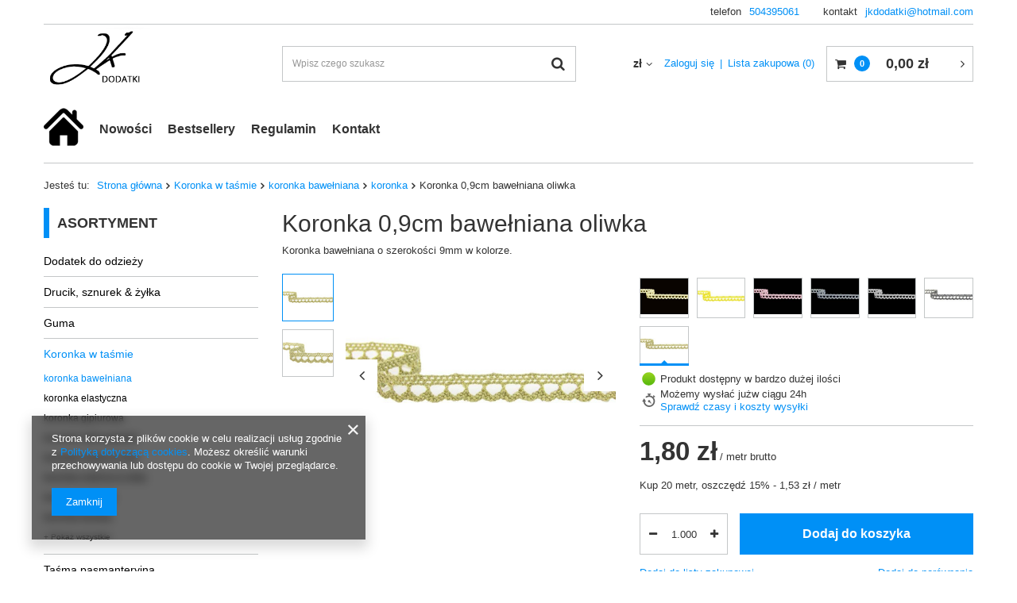

--- FILE ---
content_type: text/html; charset=utf-8
request_url: https://jkdodatki.pl/product-pol-6231-Koronka-0-9cm-bawelniana-oliwka.html
body_size: 17223
content:
<!DOCTYPE html>
<html lang="pl" ><head><meta name='viewport' content='user-scalable=no, initial-scale = 1.0, maximum-scale = 1.0, width=device-width'/> <meta http-equiv="Content-Type" content="text/html; charset=utf-8"><meta http-equiv="X-UA-Compatible" content="IE=edge"><title>Koronka 0,9cm bawełniana ecru</title><meta name="keywords" content="koronka bawełniana 1cm w kolorze jasnego ekri, ecru koroneczka wąska bawełniana 1cm, kremowa koronka klockowa naturalna 0,9cm"><meta name="description" content="Koronka 0,9cm bawełniana ecru"><link rel="icon" href="/gfx/pol/favicon.ico"><meta name="theme-color" content="#0090f6"><meta name="msapplication-navbutton-color" content="#0090f6"><meta name="apple-mobile-web-app-status-bar-style" content="#0090f6"><link rel="stylesheet" type="text/css" href="/gfx/pol/style.css.gzip?r=1596728058"><script>
                        var app_shop = {
                            urls: {
                                prefix: 'data="/gfx/'.replace('data="', '') + 'pol/'
                            },
                            vars: {},
                            txt: {},
                            fn: {},
                            fnrun: {},
                            files: []
                        };
                    </script><meta name="robots" content="index,follow"><meta name="rating" content="general"><meta name="Author" content="jkdodatki.pl na bazie IdoSell (www.idosell.com/shop).">
<!-- Begin LoginOptions html -->

<style>
#client_new_social .service_item[data-name="service_Apple"]:before, 
#cookie_login_social_more .service_item[data-name="service_Apple"]:before,
.oscop_contact .oscop_login__service[data-service="Apple"]:before {
    display: block;
    height: 2.6rem;
    content: url('/gfx/standards/apple.svg?r=1743165583');
}
.oscop_contact .oscop_login__service[data-service="Apple"]:before {
    height: auto;
    transform: scale(0.8);
}
#client_new_social .service_item[data-name="service_Apple"]:has(img.service_icon):before,
#cookie_login_social_more .service_item[data-name="service_Apple"]:has(img.service_icon):before,
.oscop_contact .oscop_login__service[data-service="Apple"]:has(img.service_icon):before {
    display: none;
}
</style>

<!-- End LoginOptions html -->

<!-- Open Graph -->
<meta property="og:type" content="website"><meta property="og:url" content="https://jkdodatki.pl/product-pol-6231-Koronka-0-9cm-bawelniana-oliwka.html
"><meta property="og:title" content="Koronka 0,9cm bawełniana oliwka"><meta property="og:description" content="Koronka bawełniana o szerokości 9mm w kolorze."><meta property="og:site_name" content="jkdodatki.pl"><meta property="og:locale" content="pl_PL"><meta property="og:image" content="https://jkdodatki.pl/hpeciai/fa75195751846817c7caf025c6ec78a7/pol_pl_Koronka-0-9cm-bawelniana-oliwka-6231_1.jpg"><meta property="og:image:width" content="450"><meta property="og:image:height" content="338"><link rel="manifest" href="https://jkdodatki.pl/data/include/pwa/1/manifest.json?t=3"><meta name="apple-mobile-web-app-capable" content="yes"><meta name="apple-mobile-web-app-status-bar-style" content="black"><meta name="apple-mobile-web-app-title" content="jkdodatki.pl"><link rel="apple-touch-icon" href="/data/include/pwa/1/icon-128.png"><link rel="apple-touch-startup-image" href="/data/include/pwa/1/logo-512.png" /><meta name="msapplication-TileImage" content="/data/include/pwa/1/icon-144.png"><meta name="msapplication-TileColor" content="#2F3BA2"><meta name="msapplication-starturl" content="/"><script type="application/javascript">var _adblock = true;</script><script async src="/data/include/advertising.js"></script><script type="application/javascript">var statusPWA = {
                online: {
                    txt: "Połączono z internetem",
                    bg: "#5fa341"
                },
                offline: {
                    txt: "Brak połączenia z internetem",
                    bg: "#eb5467"
                }
            }</script><script async type="application/javascript" src="/ajax/js/pwa_online_bar.js?v=1&r=6"></script><script >
window.dataLayer = window.dataLayer || [];
window.gtag = function gtag() {
dataLayer.push(arguments);
}
gtag('consent', 'default', {
'ad_storage': 'denied',
'analytics_storage': 'denied',
'ad_personalization': 'denied',
'ad_user_data': 'denied',
'wait_for_update': 500
});

gtag('set', 'ads_data_redaction', true);
</script><script  class='google_consent_mode_update'>
gtag('consent', 'update', {
'ad_storage': 'granted',
'analytics_storage': 'granted',
'ad_personalization': 'granted',
'ad_user_data': 'granted'
});
</script>
<!-- End Open Graph -->

<link rel="canonical" href="https://jkdodatki.pl/product-pol-6231-Koronka-0-9cm-bawelniana-oliwka.html" />

                <!-- Global site tag (gtag.js) -->
                <script  async src="https://www.googletagmanager.com/gtag/js?id=AW-10861151380"></script>
                <script >
                    window.dataLayer = window.dataLayer || [];
                    window.gtag = function gtag(){dataLayer.push(arguments);}
                    gtag('js', new Date());
                    
                    gtag('config', 'AW-10861151380', {"allow_enhanced_conversions":true});

                </script>
                <link rel="stylesheet" type="text/css" href="/data/designs/12932_3/gfx/pol/custom.css.gzip?r=1596791826">                <script>
                if (window.ApplePaySession && window.ApplePaySession.canMakePayments()) {
                    var applePayAvailabilityExpires = new Date();
                    applePayAvailabilityExpires.setTime(applePayAvailabilityExpires.getTime() + 2592000000); //30 days
                    document.cookie = 'applePayAvailability=yes; expires=' + applePayAvailabilityExpires.toUTCString() + '; path=/;secure;'
                    var scriptAppleJs = document.createElement('script');
                    scriptAppleJs.src = "/ajax/js/apple.js?v=3";
                    if (document.readyState === "interactive" || document.readyState === "complete") {
                          document.body.append(scriptAppleJs);
                    } else {
                        document.addEventListener("DOMContentLoaded", () => {
                            document.body.append(scriptAppleJs);
                        });  
                    }
                } else {
                    document.cookie = 'applePayAvailability=no; path=/;secure;'
                }
                </script>
                                <script>
                var listenerFn = function(event) {
                    if (event.origin !== "https://payment.idosell.com")
                        return;
                    
                    var isString = (typeof event.data === 'string' || event.data instanceof String);
                    if (!isString) return;
                    try {
                        var eventData = JSON.parse(event.data);
                    } catch (e) {
                        return;
                    }
                    if (!eventData) { return; }                                            
                    if (eventData.isError) { return; }
                    if (eventData.action != 'isReadyToPay') {return; }
                    
                    if (eventData.result.result && eventData.result.paymentMethodPresent) {
                        var googlePayAvailabilityExpires = new Date();
                        googlePayAvailabilityExpires.setTime(googlePayAvailabilityExpires.getTime() + 2592000000); //30 days
                        document.cookie = 'googlePayAvailability=yes; expires=' + googlePayAvailabilityExpires.toUTCString() + '; path=/;secure;'
                    } else {
                        document.cookie = 'googlePayAvailability=no; path=/;secure;'
                    }                                            
                }     
                if (!window.isAdded)
                {                                        
                    if (window.oldListener != null) {
                         window.removeEventListener('message', window.oldListener);
                    }                        
                    window.addEventListener('message', listenerFn);
                    window.oldListener = listenerFn;                                      
                       
                    const iframe = document.createElement('iframe');
                    iframe.src = "https://payment.idosell.com/assets/html/checkGooglePayAvailability.html?origin=https%3A%2F%2Fjkdodatki.pl";
                    iframe.style.display = 'none';                                            

                    if (document.readyState === "interactive" || document.readyState === "complete") {
                          if (!window.isAdded) {
                              window.isAdded = true;
                              document.body.append(iframe);
                          }
                    } else {
                        document.addEventListener("DOMContentLoaded", () => {
                            if (!window.isAdded) {
                              window.isAdded = true;
                              document.body.append(iframe);
                          }
                        });  
                    }  
                }
                </script>
                <script>let paypalDate = new Date();
                    paypalDate.setTime(paypalDate.getTime() + 86400000);
                    document.cookie = 'payPalAvailability_PLN=-1; expires=' + paypalDate.getTime() + '; path=/; secure';
                </script><script src="/data/gzipFile/expressCheckout.js.gz"></script></head><body><script>
                    var script = document.createElement('script');
                    script.src = app_shop.urls.prefix + 'envelope.js';

                    document.getElementsByTagName('body')[0].insertBefore(script, document.getElementsByTagName('body')[0].firstChild);
                </script><div id="container" class="projector_page container"><header class="d-flex flex-nowrap flex-md-wrap mx-md-n3"><script class="ajaxLoad">
                app_shop.vars.vat_registered = "true";
                app_shop.vars.currency_format = "###,##0.00";
                
                    app_shop.vars.currency_before_value = false;
                
                    app_shop.vars.currency_space = true;
                
                app_shop.vars.symbol = "zł";
                app_shop.vars.id= "PLN";
                app_shop.vars.baseurl = "http://jkdodatki.pl/";
                app_shop.vars.sslurl= "https://jkdodatki.pl/";
                app_shop.vars.curr_url= "%2Fproduct-pol-6231-Koronka-0-9cm-bawelniana-oliwka.html";
                

                var currency_decimal_separator = ',';
                var currency_grouping_separator = ' ';

                
                    app_shop.vars.blacklist_extension = ["exe","com","swf","js","php"];
                
                    app_shop.vars.blacklist_mime = ["application/javascript","application/octet-stream","message/http","text/javascript","application/x-deb","application/x-javascript","application/x-shockwave-flash","application/x-msdownload"];
                
                    app_shop.urls.contact = "/contact-pol.html";
                </script><div id="viewType" style="display:none"></div><div id="logo" class="col-md-3 d-flex align-items-center" data-bg="/data/gfx/mask/pol/top_1_big.jpg"><a href="/" target="_self"><img src="/data/gfx/mask/pol/logo_1_big.png" alt="Logo zmienisz w MODERACJA &gt; Wygląd elementów w sklepie &gt; Zarządzanie wyglądem elementów sklepu" width="239" height="159"></a></div><form action="https://jkdodatki.pl/search.php" method="get" id="menu_search" class="col-md-4"><label class="d-md-none"><i class="icon-search"></i></label><div><div class="form-group"><input id="menu_search_text" type="text" name="text" class="catcomplete" placeholder="Wpisz czego szukasz"></div><button type="submit"><i class="icon-search"></i></button><a href="https://jkdodatki.pl/searching.php" title=""><i class="icon-remove d-md-none"></i></a></div></form><div class="header_contact"><ul class="header_contact_container"><li class="contact_type_phone"><span>telefon</span><a href="tel:504395061">504395061</a></li><li class="contact_type_mail"><span>kontakt</span><a href="mailto:jkdodatki@hotmail.com">jkdodatki@hotmail.com</a></li></ul></div><div id="menu_settings" class="col-md-3 px-0 px-md-3 d-flex align-items-center justify-content-center justify-content-lg-end"><div class="open_trigger"><span class="d-none d-md-inline-block flag_txt">zł</span><div class="menu_settings_wrapper d-md-none"><div class="menu_settings_inline"><div class="menu_settings_header">
                                        Język i waluta: 
                                    </div><div class="menu_settings_content"><span class="menu_settings_flag flag flag_pol"></span><strong class="menu_settings_value"><span class="menu_settings_language">pl</span><span> | </span><span class="menu_settings_currency">zł</span></strong></div></div><div class="menu_settings_inline"><div class="menu_settings_header">
                                        Dostawa do: 
                                    </div><div class="menu_settings_content"><strong class="menu_settings_value">Polska</strong></div></div></div><i class="icon-angle-down d-none d-md-inline-block"></i></div><form action="https://jkdodatki.pl/settings.php" method="post"><ul class="bg_alter"><li><div class="form-group"><label for="menu_settings_curr">Waluta</label><div class="select-after"><select class="form-control" name="curr" id="menu_settings_curr"><option value="PLN" selected>zł</option><option value="EUR">€ (1 zł = 0.2366€)
                                                                    </option></select></div></div></li><li class="buttons"><button class="btn --solid --large" type="submit">
                                        Zastosuj zmiany
                                    </button></li></ul></form><div id="menu_additional"><a class="account_link" href="https://jkdodatki.pl/login.php">Zaloguj się</a><a href="/basketedit.php?mode=2" class="wishlist_link">
                            Lista zakupowa
							<span>0</span></a></div></div><div id="menu_basket" class="col-md-2 px-0 pr-md-3"><a href="https://jkdodatki.pl/basketedit.php?mode=1" style="display: none;"><strong>0,00 zł</strong><span class="badge badge-info"></span></a><div class="d-none"><a class="wishes_link link" href="https://jkdodatki.pl/basketedit.php?mode=2" rel="nofollow" title=""><span>(0)</span></a><a class="basket_link link" href="https://jkdodatki.pl/basketedit.php?mode=1" rel="nofollow" title=""></a></div><script>
                        app_shop.vars.cache_html = true;
                    </script></div><nav id="menu_categories3" class=" col-md-12 px-0 px-md-3"><button type="button" class="navbar-toggler"><i class="icon-reorder"></i></button><div class="navbar-collapse" id="menu_navbar3"><ul class="navbar-nav mx-md-n2"><li class="nav-item"><a  href="/" target="_self" title="Strona główna" class="nav-link nav-gfx" ><img alt="Strona główna" title="Strona główna" src="/data/gfx/pol/navigation/1_3_i_102.png"><span class="gfx_lvl_1 d-none">Strona główna</span></a></li><li class="nav-item"><a  href="/search.php?newproducts=y" target="_self" title="Nowości" class="nav-link" >Nowości</a></li><li class="nav-item"><a  href="/search.php?bestseller=y" target="_self" title="Bestsellery" class="nav-link" >Bestsellery</a></li><li class="nav-item"><a  href="/Regulamin-cterms-pol-1.html" target="_self" title="Regulamin" class="nav-link" >Regulamin</a></li><li class="nav-item"><a  href="/contact.php" target="_self" title="Kontakt" class="nav-link" >Kontakt</a></li></ul></div></nav><div class="breadcrumbs col-md-12"><div class="back_button"><button id="back_button"><i class="icon-angle-left"></i> Wstecz</button></div><div class="list_wrapper"><ol><li><span>Jesteś tu:  </span></li><li class="bc-main"><span><a href="/">Strona główna</a></span></li><li class="category bc-item-1"><a class="category" href="/pol_m_Koronka-w-tasmie-232.html">Koronka w taśmie</a></li><li class="category bc-item-2"><a class="category" href="/pol_m_Koronka-w-tasmie_koronka-bawelniana-263.html">koronka bawełniana</a></li><li class="category bc-active bc-item-3"><a class="category" href="/pol_m_Koronka-w-tasmie_koronka-bawelniana_koronka-167.html">koronka</a></li><li class="bc-active bc-product-name"><span>Koronka 0,9cm bawełniana oliwka</span></li></ol></div></div></header><div id="layout" class="row clearfix"><aside class="col-md-3"><nav id="menu_categories" class="col-md-12 px-0"><h2 class="big_label"><a href="/categories.php" title="Kliknij, by zobaczyć wszystkie kategorie">Asortyment</a></h2><button type="button" class="navbar-toggler"><i class="icon-reorder"></i></button><div class="navbar-collapse" id="menu_navbar"><ul class="navbar-nav"><li class="nav-item"><a  href="/pol_m_Dodatek-do-odziezy-231.html" target="_self" title="Dodatek do odzieży" class="nav-link" >Dodatek do odzieży</a><ul class="navbar-subnav"><li class="nav-item"><a class="nav-link" href="/pol_m_Dodatek-do-odziezy_akcesoria-200.html" target="_self">akcesoria</a></li><li class="nav-item"><a class="nav-link" href="/pol_m_Dodatek-do-odziezy_aplikacja-175.html" target="_self">aplikacja</a></li><li class="nav-item"><a class="nav-link" href="/pol_m_Dodatek-do-odziezy_dekolt-160.html" target="_self">dekolt</a></li><li class="nav-item"><a class="nav-link" href="/pol_m_Dodatek-do-odziezy_kolnierzyk-156.html" target="_self">kołnierzyk</a></li><li class="nav-item"><a class="nav-link" href="/pol_m_Dodatek-do-odziezy_pasek-290.html" target="_self">pasek</a></li><li class="nav-item"><a class="nav-link" href="/pol_m_Dodatek-do-odziezy_rekawiczka-170.html" target="_self">rękawiczka</a><ul class="navbar-subsubnav"><li class="nav-item"><a class="nav-link" href="/pol_m_Dodatek-do-odziezy_rekawiczka_czapka-279.html" target="_self">czapka</a></li><li class="nav-item"><a class="nav-link" href="/pol_m_Dodatek-do-odziezy_rekawiczka_rekawiczka-damska-281.html" target="_self">rękawiczka damska</a></li><li class="nav-item"><a class="nav-link" href="/pol_m_Dodatek-do-odziezy_rekawiczka_rekawiczka-mlodziezowa-283.html" target="_self">rękawiczka młodzieżowa</a></li><li class="nav-item"><a class="nav-link" href="/pol_m_Dodatek-do-odziezy_rekawiczka_rekawiczka-ochronna-289.html" target="_self">rękawiczka ochronna</a></li><li class="nav-item"><a class="nav-link" href="/pol_m_Dodatek-do-odziezy_rekawiczka_rekawiczka-skorzana-282.html" target="_self">rękawiczka skórzana</a></li><li class="nav-item"><a class="nav-link" href="/pol_m_Dodatek-do-odziezy_rekawiczka_rekawiczka-wizytowa-280.html" target="_self">rękawiczka wizytowa</a></li></ul></li><li class="nav-item display-all"><a class="nav-link display-all" href="/pol_m_Dodatek-do-odziezy-231.html">+ Pokaż wszystkie</a></li></ul></li><li class="nav-item"><a  href="/pol_m_Drucik-sznurek-zylka-179.html" target="_self" title="Drucik, sznurek &amp;amp; żyłka" class="nav-link" >Drucik, sznurek &amp; żyłka</a></li><li class="nav-item"><a  href="/pol_m_Guma-222.html" target="_self" title="Guma" class="nav-link" >Guma</a><ul class="navbar-subnav"><li class="nav-item"><a class="nav-link" href="/pol_m_Guma_okragla-makaronik-224.html" target="_self">okrągła &amp; makaronik</a></li><li class="nav-item"><a class="nav-link" href="/pol_m_Guma_ozdobna-223.html" target="_self">ozdobna</a></li><li class="nav-item"><a class="nav-link" href="/pol_m_Guma_plaska-225.html" target="_self">płaska</a></li><li class="nav-item display-all"><a class="nav-link display-all" href="/pol_m_Guma-222.html">+ Pokaż wszystkie</a></li></ul></li><li class="nav-item active"><a  href="/pol_m_Koronka-w-tasmie-232.html" target="_self" title="Koronka w taśmie" class="nav-link active" >Koronka w taśmie</a><ul class="navbar-subnav"><li class="nav-item active"><a class="nav-link active" href="/pol_m_Koronka-w-tasmie_koronka-bawelniana-263.html" target="_self">koronka bawełniana</a><ul class="navbar-subsubnav"><li class="nav-item"><a class="nav-link" href="/pol_m_Koronka-w-tasmie_koronka-bawelniana_delikatna-296.html" target="_self">delikatna</a></li><li class="nav-item active"><a class="nav-link active" href="/pol_m_Koronka-w-tasmie_koronka-bawelniana_koronka-167.html" target="_self">koronka</a></li><li class="nav-item"><a class="nav-link" href="/pol_m_Koronka-w-tasmie_koronka-bawelniana_wstawka-261.html" target="_self">wstawka</a></li><li class="nav-item"><a class="nav-link" href="/pol_m_Koronka-w-tasmie_koronka-bawelniana_koncowki-327.html" target="_self">końcówki</a></li></ul></li><li class="nav-item"><a class="nav-link" href="/pol_m_Koronka-w-tasmie_koronka-elastyczna-264.html" target="_self">koronka elastyczna</a><ul class="navbar-subsubnav"><li class="nav-item"><a class="nav-link" href="/pol_m_Koronka-w-tasmie_koronka-elastyczna_koronka-161.html" target="_self">koronka</a></li><li class="nav-item"><a class="nav-link" href="/pol_m_Koronka-w-tasmie_koronka-elastyczna_wstawka-262.html" target="_self">wstawka</a></li><li class="nav-item"><a class="nav-link" href="/pol_m_Koronka-w-tasmie_koronka-elastyczna_koncowki-kolekcji-317.html" target="_self">koncówki kolekcji</a></li></ul></li><li class="nav-item"><a class="nav-link" href="/pol_m_Koronka-w-tasmie_koronka-gipiurowa-154.html" target="_self">koronka gipiurowa</a><ul class="navbar-subsubnav"><li class="nav-item"><a class="nav-link" href="/pol_m_Koronka-w-tasmie_koronka-gipiurowa_koronka-271.html" target="_self">koronka</a></li><li class="nav-item"><a class="nav-link" href="/pol_m_Koronka-w-tasmie_koronka-gipiurowa_wstawka-270.html" target="_self">wstawka</a></li><li class="nav-item"><a class="nav-link" href="/pol_m_Koronka-w-tasmie_koronka-gipiurowa_koncowki-319.html" target="_self">końcówki</a></li></ul></li><li class="nav-item"><a class="nav-link" href="/pol_m_Koronka-w-tasmie_koronka-haft-angielski-176.html" target="_self">koronka haft angielski</a><ul class="navbar-subsubnav"><li class="nav-item"><a class="nav-link" href="/pol_m_Koronka-w-tasmie_koronka-haft-angielski_w-ofercie-300.html" target="_self">w ofercie</a></li><li class="nav-item"><a class="nav-link" href="/pol_m_Koronka-w-tasmie_koronka-haft-angielski_koncowki-oferty-299.html" target="_self">końcówki oferty</a></li></ul></li><li class="nav-item"><a class="nav-link" href="/pol_m_Koronka-w-tasmie_koronka-lniana-inne-221.html" target="_self">koronka lniana &amp; inne</a></li><li class="nav-item"><a class="nav-link" href="/pol_m_Koronka-w-tasmie_koronka-srebrna-zlota-199.html" target="_self">koronka srebrna &amp; złota</a></li><li class="nav-item"><a class="nav-link" href="/pol_m_Koronka-w-tasmie_koronka-stabilna-162.html" target="_self">koronka stabilna</a><ul class="navbar-subsubnav"><li class="nav-item"><a class="nav-link" href="/pol_m_Koronka-w-tasmie_koronka-stabilna_koronka-266.html" target="_self">koronka</a></li><li class="nav-item"><a class="nav-link" href="/pol_m_Koronka-w-tasmie_koronka-stabilna_wstawka-267.html" target="_self">wstawka</a></li><li class="nav-item"><a class="nav-link" href="/pol_m_Koronka-w-tasmie_koronka-stabilna_koncowki-318.html" target="_self">końcówki</a></li><li class="nav-item"><a class="nav-link" href="/pol_m_Koronka-w-tasmie_koronka-stabilna_z-rzesami-325.html" target="_self">z rzęsami</a></li></ul></li><li class="nav-item"><a class="nav-link" href="/pol_m_Koronka-w-tasmie_koronka-tiulowa-174.html" target="_self">koronka tiulowa</a><ul class="navbar-subsubnav"><li class="nav-item"><a class="nav-link" href="/pol_m_Koronka-w-tasmie_koronka-tiulowa_koronka-268.html" target="_self">koronka</a></li><li class="nav-item"><a class="nav-link" href="/pol_m_Koronka-w-tasmie_koronka-tiulowa_wstawka-269.html" target="_self">wstawka</a></li><li class="nav-item"><a class="nav-link" href="/pol_m_Koronka-w-tasmie_koronka-tiulowa_koncowki-326.html" target="_self">końcówki</a></li></ul></li><li class="nav-item display-all"><a class="nav-link display-all" href="/pol_m_Koronka-w-tasmie-232.html">+ Pokaż wszystkie</a></li></ul></li><li class="nav-item"><a  href="/pol_m_Tasma-pasmanteryjna-198.html" target="_self" title="Taśma pasmanteryjna" class="nav-link" >Taśma pasmanteryjna</a><ul class="navbar-subnav"><li class="nav-item"><a class="nav-link" href="/pol_m_Tasma-pasmanteryjna_tasma-aksamitna-185.html" target="_self">taśma aksamitna</a><ul class="navbar-subsubnav"><li class="nav-item"><a class="nav-link" href="/pol_m_Tasma-pasmanteryjna_tasma-aksamitna_dwustronna-aksamitka-228.html" target="_self">dwustronna aksamitka</a></li><li class="nav-item"><a class="nav-link" href="/pol_m_Tasma-pasmanteryjna_tasma-aksamitna_elastyczna-aksamitka-226.html" target="_self">elastyczna aksamitka</a></li><li class="nav-item"><a class="nav-link" href="/pol_m_Tasma-pasmanteryjna_tasma-aksamitna_zwykla-aksamitka-227.html" target="_self">zwykła aksamitka</a></li></ul></li><li class="nav-item"><a class="nav-link" href="/pol_m_Tasma-pasmanteryjna_tasma-ala-Chanel-321.html" target="_self">taśma a'la Chanel</a></li><li class="nav-item"><a class="nav-link" href="/pol_m_Tasma-pasmanteryjna_tasma-bawelniana-195.html" target="_self">taśma bawełniana</a><ul class="navbar-subsubnav"><li class="nav-item"><a class="nav-link" href="/pol_m_Tasma-pasmanteryjna_tasma-bawelniana_jodelka-322.html" target="_self">jodełka</a></li><li class="nav-item"><a class="nav-link" href="/pol_m_Tasma-pasmanteryjna_tasma-bawelniana_plocienna-324.html" target="_self">płócienna</a></li><li class="nav-item"><a class="nav-link" href="/pol_m_Tasma-pasmanteryjna_tasma-bawelniana_rypsowa-323.html" target="_self">rypsowa</a></li></ul></li><li class="nav-item"><a class="nav-link" href="/pol_m_Tasma-pasmanteryjna_tasma-falbanka-plisa-197.html" target="_self">taśma falbanka/plisa</a></li><li class="nav-item"><a class="nav-link" href="/pol_m_Tasma-pasmanteryjna_tasma-fredzel-204.html" target="_self">taśma frędzel</a></li><li class="nav-item"><a class="nav-link" href="/pol_m_Tasma-pasmanteryjna_tasma-galonowa-320.html" target="_self">taśma galonowa</a></li><li class="nav-item"><a class="nav-link" href="/pol_m_Tasma-pasmanteryjna_tasma-nosna-298.html" target="_self">taśma nośna</a></li><li class="nav-item"><a class="nav-link" href="/pol_m_Tasma-pasmanteryjna_tasma-piorowa-295.html" target="_self">taśma piórowa</a></li><li class="nav-item"><a class="nav-link" href="/pol_m_Tasma-pasmanteryjna_tasma-pompon-214.html" target="_self">taśma pompon</a></li><li class="nav-item"><a class="nav-link" href="/pol_m_Tasma-pasmanteryjna_tasma-rypsowa-237.html" target="_self">taśma rypsowa</a><ul class="navbar-subsubnav"><li class="nav-item"><a class="nav-link" href="/pol_m_Tasma-pasmanteryjna_tasma-rypsowa_elastyczna-244.html" target="_self">elastyczna</a></li><li class="nav-item"><a class="nav-link" href="/pol_m_Tasma-pasmanteryjna_tasma-rypsowa_gladka-189.html" target="_self">gładka</a></li><li class="nav-item"><a class="nav-link" href="/pol_m_Tasma-pasmanteryjna_tasma-rypsowa_stebnowana-190.html" target="_self">stebnowana</a></li><li class="nav-item"><a class="nav-link" href="/pol_m_Tasma-pasmanteryjna_tasma-rypsowa_ze-wzorem-194.html" target="_self">ze wzorem</a></li></ul></li><li class="nav-item"><a class="nav-link" href="/pol_m_Tasma-pasmanteryjna_tasma-tkana-260.html" target="_self">taśma tkana</a></li><li class="nav-item"><a class="nav-link" href="/pol_m_Tasma-pasmanteryjna_tasma-ozdobna-245.html" target="_self">taśma ozdobna</a></li><li class="nav-item"><a class="nav-link" href="/pol_m_Tasma-pasmanteryjna_tasma-zygzak-212.html" target="_self">taśma zygzak</a></li><li class="nav-item"><a class="nav-link" href="/pol_m_Tasma-pasmanteryjna_tasma-zakardowa-236.html" target="_self">taśma żakardowa</a><ul class="navbar-subsubnav"><li class="nav-item"><a class="nav-link" href="/pol_m_Tasma-pasmanteryjna_tasma-zakardowa_dziecieca-215.html" target="_self">dziecięca</a></li><li class="nav-item"><a class="nav-link" href="/pol_m_Tasma-pasmanteryjna_tasma-zakardowa_kwiatowa-201.html" target="_self">kwiatowa</a></li><li class="nav-item"><a class="nav-link" href="/pol_m_Tasma-pasmanteryjna_tasma-zakardowa_pozostala-219.html" target="_self">pozostała</a></li><li class="nav-item"><a class="nav-link" href="/pol_m_Tasma-pasmanteryjna_tasma-zakardowa_zlota-srebrna-301.html" target="_self">złota &amp; srebrna</a></li></ul></li><li class="nav-item display-all"><a class="nav-link display-all" href="/pol_m_Tasma-pasmanteryjna-198.html">+ Pokaż wszystkie</a></li></ul></li><li class="nav-item"><a  href="/pol_m_Tasma-wykonczeniowa-182.html" target="_self" title="Taśma wykończeniowa" class="nav-link" >Taśma wykończeniowa</a><ul class="navbar-subnav"><li class="nav-item"><a class="nav-link" href="/pol_m_Tasma-wykonczeniowa_kapitalka-329.html" target="_self">kapitałka</a></li><li class="nav-item"><a class="nav-link" href="/pol_m_Tasma-wykonczeniowa_krynolina-205.html" target="_self">krynolina</a></li><li class="nav-item"><a class="nav-link" href="/pol_m_Tasma-wykonczeniowa_lamowka-elast-zwykla-230.html" target="_self">lamówka elast. &amp; zwykła</a></li><li class="nav-item"><a class="nav-link" href="/pol_m_Tasma-wykonczeniowa_tasma-petelkowa-328.html" target="_self">taśma pętelkowa</a></li><li class="nav-item display-all"><a class="nav-link display-all" href="/pol_m_Tasma-wykonczeniowa-182.html">+ Pokaż wszystkie</a></li></ul></li><li class="nav-item"><a  href="/pol_m_Tiul-193.html" target="_self" title="Tiul" class="nav-link" >Tiul</a><ul class="navbar-subnav"><li class="nav-item"><a class="nav-link" href="/pol_m_Tiul_tiul-elastyczny-165.html" target="_self">tiul elastyczny</a></li><li class="nav-item"><a class="nav-link" href="/pol_m_Tiul_tiul-gladki-241.html" target="_self">tiul gładki</a></li><li class="nav-item"><a class="nav-link" href="/pol_m_Tiul_tiul-w-kropki-239.html" target="_self">tiul w kropki</a></li><li class="nav-item"><a class="nav-link" href="/pol_m_Tiul_woalka-297.html" target="_self">woalka</a></li><li class="nav-item display-all"><a class="nav-link display-all" href="/pol_m_Tiul-193.html">+ Pokaż wszystkie</a></li></ul></li><li class="nav-item"><a  href="/pol_m_Tkanina-278.html" target="_self" title="Tkanina" class="nav-link" >Tkanina</a><ul class="navbar-subnav"><li class="nav-item"><a class="nav-link" href="/pol_m_Tkanina_koronka-bawelniana-292.html" target="_self">koronka bawełniana</a></li><li class="nav-item"><a class="nav-link" href="/pol_m_Tkanina_koronka-gipiurowa-287.html" target="_self">koronka gipiurowa</a></li><li class="nav-item"><a class="nav-link" href="/pol_m_Tkanina_koronka-pozostala-285.html" target="_self">koronka pozostała</a></li><li class="nav-item"><a class="nav-link" href="/pol_m_Tkanina_koronka-tiulowa-286.html" target="_self">koronka tiulowa</a></li><li class="nav-item"><a class="nav-link" href="/pol_m_Tkanina_plotno-batyst-274.html" target="_self">płótno/batyst</a></li><li class="nav-item"><a class="nav-link" href="/pol_m_Tkanina_rozna-276.html" target="_self">różna</a></li><li class="nav-item display-all"><a class="nav-link display-all" href="/pol_m_Tkanina-278.html">+ Pokaż wszystkie</a></li></ul></li><li class="nav-item"><a  href="/pol_m_Wstazka-dekoracyjna-gladka-233.html" target="_self" title="Wstążka dekoracyjna gładka" class="nav-link" >Wstążka dekoracyjna gładka</a><ul class="navbar-subnav"><li class="nav-item"><a class="nav-link" href="/pol_m_Wstazka-dekoracyjna-gladka_atlas-dwustronny-classic-256.html" target="_self">atłas dwustronny classic</a></li><li class="nav-item"><a class="nav-link" href="/pol_m_Wstazka-dekoracyjna-gladka_atlas-dwustronny-mat-316.html" target="_self">atłas dwustronny mat</a></li><li class="nav-item"><a class="nav-link" href="/pol_m_Wstazka-dekoracyjna-gladka_blyszczaca-294.html" target="_self">błyszcząca</a></li><li class="nav-item"><a class="nav-link" href="/pol_m_Wstazka-dekoracyjna-gladka_ozdobny-brzeg-277.html" target="_self">ozdobny brzeg</a></li><li class="nav-item"><a class="nav-link" href="/pol_m_Wstazka-dekoracyjna-gladka_szyfonowa-181.html" target="_self">szyfonowa</a></li><li class="nav-item"><a class="nav-link" href="/pol_m_Wstazka-dekoracyjna-gladka_-tafta-178.html" target="_self"> tafta</a></li><li class="nav-item display-all"><a class="nav-link display-all" href="/pol_m_Wstazka-dekoracyjna-gladka-233.html">+ Pokaż wszystkie</a></li></ul></li><li class="nav-item"><a  href="/pol_m_Wstazka-dekoracyjna-wzorzysta-235.html" target="_self" title="Wstążka dekoracyjna wzorzysta" class="nav-link" >Wstążka dekoracyjna wzorzysta</a><ul class="navbar-subnav"><li class="nav-item"><a class="nav-link" href="/pol_m_Wstazka-dekoracyjna-wzorzysta_wstazka-w-kratke-180.html" target="_self">wstążka w kratkę</a></li><li class="nav-item"><a class="nav-link" href="/pol_m_Wstazka-dekoracyjna-wzorzysta_wstazka-w-kropki-186.html" target="_self">wstążka w kropki</a></li><li class="nav-item"><a class="nav-link" href="/pol_m_Wstazka-dekoracyjna-wzorzysta_wstazka-z-napisem-251.html" target="_self">wstążka z napisem</a></li><li class="nav-item"><a class="nav-link" href="/pol_m_Wstazka-dekoracyjna-wzorzysta_wstazka-pozostala-249.html" target="_self">wstążka pozostała</a></li><li class="nav-item"><a class="nav-link" href="/pol_m_Wstazka-dekoracyjna-wzorzysta_wstazka-roslinna-247.html" target="_self">wstążka roślinna</a></li><li class="nav-item"><a class="nav-link" href="/pol_m_Wstazka-dekoracyjna-wzorzysta_wstazka-swiateczna-246.html" target="_self">wstążka świąteczna</a></li><li class="nav-item"><a class="nav-link" href="/pol_m_Wstazka-dekoracyjna-wzorzysta_wstazka-wielkanocna-254.html" target="_self">wstążka wielkanocna</a></li><li class="nav-item"><a class="nav-link" href="/pol_m_Wstazka-dekoracyjna-wzorzysta_wstazka-zwierzeca-248.html" target="_self">wstążka zwierzęca</a></li><li class="nav-item display-all"><a class="nav-link display-all" href="/pol_m_Wstazka-dekoracyjna-wzorzysta-235.html">+ Pokaż wszystkie</a></li></ul></li><li class="nav-item"><a  href="/pol_m_Zazdrostka-302.html" target="_self" title="Zazdrostka" class="nav-link" >Zazdrostka</a></li></ul></div></nav><div class="setMobileGrid" data-item="#menu_navbar"></div><div class="setMobileGrid" data-item="#menu_navbar3" data-ismenu1="true"></div><div class="setMobileGrid" data-item="#menu_blog"></div><div class="login_menu_block d-lg-none" id="login_menu_block"><a class="sign_in_link" href="/login.php" title=""><i class="icon-user"></i><span>Zaloguj się</span></a><a class="registration_link" href="/client-new.php?register" title=""><i class="icon-lock"></i><span>Zarejestruj się</span></a><a class="order_status_link" href="/order-open.php" title=""><i class="icon-globe"></i><span>Sprawdź status zamówienia</span></a></div><div class="setMobileGrid" data-item="#menu_contact"></div><div class="setMobileGrid" data-item="#menu_settings"></div><div class="setMobileGrid" data-item="#Filters"></div></aside><div id="content" class="col-md-9 col-12 px-0 d-flex flex-wrap align-self-start"><div id="menu_compare_product" class="compare mb-2 pt-sm-3 pb-sm-3 mb-sm-3 mx-3 " style="display: none;"><div class="compare__label d-none d-sm-block">Dodane do porównania</div><div class="compare__sub"></div><div class="compare__buttons"><a class="compare__button btn --solid --secondary" href="https://jkdodatki.pl/product-compare.php" title="Porównaj wszystkie produkty" target="_blank"><span>Porównaj produkty </span><span class="d-sm-none">(0)</span></a><a class="compare__button --remove btn d-none d-sm-block" href="https://jkdodatki.pl/settings.php?comparers=remove&amp;product=###" title="Usuń wszystkie produkty">
                        Usuń produkty
                    </a></div><script>
                        var cache_html = true;
                    </script></div><section id="projector_productname" class="product_name d-flex mb-2 mb-sm-4 justify-content-between col-12"><div class="product_name__wrapper pr-md-2"><h1 class="product_name__name m-0">Koronka 0,9cm bawełniana oliwka</h1><div class="product_name__description d-none d-sm-block "><ul><li>Koronka bawełniana o szerokości 9mm w kolorze.</li></ul></div></div></section><section id="projector_photos" class="photos col-12 col-md-6 d-flex align-items-start mb-2 mb-md-4"><div id="photos_nav" class="photos__nav d-none d-md-flex flex-md-column"><figure class="photos__figure --nav"><a class="photos__link --nav" href="/hpeciai/fa75195751846817c7caf025c6ec78a7/pol_pl_Koronka-0-9cm-bawelniana-oliwka-6231_1.jpg" data-slick-index="0" data-width="100" data-height="75"><img class="photos__photo b-lazy --nav" alt="Koronka 0,9cm bawełniana oliwka" data-src="/hpeciai/27d10e6c9ba0d0c9f307b14eaca4a4bf/pol_ps_Koronka-0-9cm-bawelniana-oliwka-6231_1.jpg"></a></figure><figure class="photos__figure --nav"><a class="photos__link --nav" href="/hpeciai/bc5bcd581187eff9aec55526ad5691c3/pol_pl_Koronka-0-9cm-bawelniana-oliwka-6231_2.jpg" data-slick-index="1" data-width="100" data-height="75"><img class="photos__photo b-lazy --nav" alt="Koronka 0,9cm bawełniana oliwka" data-src="/hpeciai/8b7f78aa944530441a9bc44cbc321e19/pol_ps_Koronka-0-9cm-bawelniana-oliwka-6231_2.jpg"></a></figure></div><div id="photos_slider" class="photos__slider" data-nav="true"><div class="photos___slider_wrapper"><figure class="photos__figure"><a class="photos__link" href="/hpeciai/fa75195751846817c7caf025c6ec78a7/pol_pl_Koronka-0-9cm-bawelniana-oliwka-6231_1.jpg" data-width="800" data-height="600"><img class="photos__photo slick-loading" alt="Koronka 0,9cm bawełniana oliwka" data-lazy="/hpeciai/1c79fd1769f7b49a00a146746d469a52/pol_pm_Koronka-0-9cm-bawelniana-oliwka-6231_1.jpg"></a></figure><figure class="photos__figure"><a class="photos__link" href="/hpeciai/bc5bcd581187eff9aec55526ad5691c3/pol_pl_Koronka-0-9cm-bawelniana-oliwka-6231_2.jpg" data-width="800" data-height="600"><img class="photos__photo slick-loading" alt="Koronka 0,9cm bawełniana oliwka" data-lazy="/hpeciai/ce6fe0d318c087f27ee86a83f0223b0e/pol_pm_Koronka-0-9cm-bawelniana-oliwka-6231_2.jpg"></a></figure></div></div></section><div class="pswp" tabindex="-1" role="dialog" aria-hidden="true"><div class="pswp__bg"></div><div class="pswp__scroll-wrap"><div class="pswp__container"><div class="pswp__item"></div><div class="pswp__item"></div><div class="pswp__item"></div></div><div class="pswp__ui pswp__ui--hidden"><div class="pswp__top-bar"><div class="pswp__counter"></div><button class="pswp__button pswp__button--close" title="Close (Esc)"></button><button class="pswp__button pswp__button--share" title="Share"></button><button class="pswp__button pswp__button--fs" title="Toggle fullscreen"></button><button class="pswp__button pswp__button--zoom" title="Zoom in/out"></button><div class="pswp__preloader"><div class="pswp__preloader__icn"><div class="pswp__preloader__cut"><div class="pswp__preloader__donut"></div></div></div></div></div><div class="pswp__share-modal pswp__share-modal--hidden pswp__single-tap"><div class="pswp__share-tooltip"></div></div><button class="pswp__button pswp__button--arrow--left" title="Previous (arrow left)"></button><button class="pswp__button pswp__button--arrow--right" title="Next (arrow right)"></button><div class="pswp__caption"><div class="pswp__caption__center"></div></div></div></div></div><script class="ajaxLoad">
                cena_raty = 1.80;
                
                    var  client_login = 'false'
                    
                var  client_points = '';
                var  points_used = '';
                var  shop_currency = 'zł';
                var product_data = {
                "product_id": '6231',
                
                "currency":"zł",
                "product_type":"product_item",
                "unit":"metr",
                "unit_plural":"metr",

                "unit_sellby":"1",
                "unit_sellby_default":"1",
                "unit_precision":"3",
                
                  "min_amount":"20",
								

                "base_price":{
                
                    "maxprice":"1.80",
                
                    "maxprice_formatted":"1,80 zł",
                
                    "maxprice_net":"1.46",
                
                    "maxprice_net_formatted":"1,46 zł",
                
                    "minprice":"1.80",
                
                    "minprice_formatted":"1,80 zł",
                
                    "minprice_net":"1.46",
                
                    "minprice_net_formatted":"1,46 zł",
                
                    "size_max_maxprice_net":"0.00",
                
                    "size_min_maxprice_net":"0.00",
                
                    "size_max_maxprice_net_formatted":"0,00 zł",
                
                    "size_min_maxprice_net_formatted":"0,00 zł",
                
                    "size_max_maxprice":"0.00",
                
                    "size_min_maxprice":"0.00",
                
                    "size_max_maxprice_formatted":"0,00 zł",
                
                    "size_min_maxprice_formatted":"0,00 zł",
                
                    "price_unit_sellby":"1.80",
                
                    "value":"1.80",
                    "price_formatted":"1,80 zł",
                    "price_net":"1.46",
                    "price_net_formatted":"1,46 zł",
                    "vat":"23",
                    "worth":"1.80",
                    "worth_net":"1.46",
                    "worth_formatted":"1,80 zł",
                    "worth_net_formatted":"1,46 zł",
                    "basket_enable":"y",
                    "special_offer":"false",
                    "rebate_code_active":"n",
                    "priceformula_error":"false"
                },

                "order_quantity_range":{
                
                }

                

                }
                var  trust_level = '1';
            </script><form id="projector_form" action="https://jkdodatki.pl/basketchange.php" method="post" data-product_id="6231" class="
                     col-12 col-md-6 mb-2 mb-md-4 
                    "><input id="projector_product_hidden" type="hidden" name="product" value="6231"><input id="projector_size_hidden" type="hidden" name="size" autocomplete="off" value="onesize"><input id="projector_mode_hidden" type="hidden" name="mode" value="1"><div id="projector_details" class="product_info"><div class="product_section versions row mx-n1"><div class="col-4 col-md-2 p-1 select_link"><a title="ecru" href="/product-pol-7788-Koronka-0-9cm-bawelniana-ecru.html"><span class="gfx"><img src="/hpeciai/45ae5d30225c844737d56098eff36b40/pol_il_Koronka-0-9cm-bawelniana-ecru-7788.jpg" alt="ecru"></span></a></div><div class="col-4 col-md-2 p-1 select_link"><a title="żółty" href="/product-pol-6786-Koronka-0-9cm-bawelniana-zolta.html"><span class="gfx"><img src="/hpeciai/a7240d1341fe6dcef4d6d2eadb39e4ae/pol_il_Koronka-0-9cm-bawelniana-zolta-6786.jpg" alt="żółty"></span></a></div><div class="col-4 col-md-2 p-1 select_link"><a title="róż jasny" href="/product-pol-6230-Koronka-0-9cm-bawelniana-jasny-roz.html"><span class="gfx"><img src="/hpeciai/3834ed86bd846d65b0277abf45ec8103/pol_il_Koronka-0-9cm-bawelniana-jasny-roz-6230.jpg" alt="róż jasny"></span></a></div><div class="col-4 col-md-2 p-1 select_link"><a title="niebieski antyczny" href="/product-pol-6228-Koronka-0-9cm-bawelniana-antyczny-niebieski.html"><span class="gfx"><img src="/hpeciai/4cb9ccd26424d525478d1be8f7ce2b2b/pol_il_Koronka-0-9cm-bawelniana-antyczny-niebieski-6228.jpg" alt="niebieski antyczny"></span></a></div><div class="col-4 col-md-2 p-1 select_link"><a title="popiel" href="/product-pol-6026-Koronka-0-9cm-bawelniana-jasny-popiel.html"><span class="gfx"><img src="/hpeciai/8a5808c5fa214dc2c6467f1969b8568e/pol_il_Koronka-0-9cm-bawelniana-jasny-popiel-6026.jpg" alt="popiel"></span></a></div><div class="col-4 col-md-2 p-1 select_link"><a title="popiel grafit" href="/product-pol-2969-Koronka-0-9cm-bawelniana-grafit.html"><span class="gfx"><img src="/hpeciai/826ef50e9342896fadfec38589d949d2/pol_il_Koronka-0-9cm-bawelniana-grafit-2969.jpg" alt="popiel grafit"></span></a></div><div class="col-4 col-md-2 p-1 select_link"><a class="selected" title="zielony oliwka" href="/product-pol-6231-Koronka-0-9cm-bawelniana-oliwka.html"><span class="gfx"><img src="/hpeciai/b19f0eb186a368534c49ced6376f1641/pol_il_Koronka-0-9cm-bawelniana-oliwka-6231.jpg" alt="zielony oliwka"></span></a></div></div><div class="product_section sizes mb-sm-0" id="projector_sizes_cont" style="display:none;"><div class="sizes__sub row mx-0"><div class="col-3 p-1"><a class="select_button" href="/product-pol-6231-Koronka-0-9cm-bawelniana-oliwka.html?selected_size=onesize" data-type="onesize">uniwersalny</a></div></div></div><div class="projector_product_status_wrapper" style="display:none"><div id="projector_status_description_wrapper" style="display:none"><label>
                                Dostępność:
                            </label><div><span class="projector_status_gfx_wrapper"><img id="projector_status_gfx" class="projector_status_gfx" alt="status_icon" src="/data/lang/pol/available_graph/graph_1_4.png"></span><span class="projector_status_description" id="projector_status_description">Produkt dostępny w bardzo dużej ilości</span></div></div><div id="projector_shipping_info" style="display:none"><label>
                                            Możemy wysłać już
                                        </label><div><span class="projector_delivery_days" id="projector_delivery_days">
                                                                 w piątek 
                                                            </span></div><a class="shipping_info" href="#shipping_info" title="Sprawdź czasy i koszty wysyłki">
                                    Sprawdź czasy i koszty wysyłki
                                </a></div></div><div id="projector_prices_wrapper"><div class="product_section" id="projector_price_srp_wrapper" style="display:none;"><label class="projector_label">Cena katalogowa:</label><div><span class="projector_price_srp" id="projector_price_srp"></span></div></div><div class="product_section" id="projector_price_value_wrapper"><label class="projector_label">
                                        Nasza cena:
                                    </label><div class="projector_price_subwrapper"><div id="projector_price_maxprice_wrapper" style="display:none;"><del class="projector_price_maxprice" id="projector_price_maxprice"></del></div><strong class="projector_price_value" id="projector_price_value">1,80 zł</strong><div class="price_gross_info"><small class="projector_price_unit_sep">
                                                 / 
                                            </small><small class="projector_price_unit_sellby" id="projector_price_unit_sellby" style="display:none">1</small><small class="projector_price_unit" id="projector_price_unit">metr</small><span>
                                                            brutto
                                                        </span></div><div class="rebate_number pt-3" id="projector_rebateNumber"><div class="rebate_number__item"><span class="rebate_number__literal --first">Kup </span><span class="rebate_number__from">20</span><span class="rebate_number__literal --second"> </span><span class="rebate_number__unit">metr</span><span class="rebate_number__literal --fifth">, oszczędź </span><span class="rebate_number__percent">15</span><span class="rebate_number__literal --sixth">%<span class="rebate_number__literal --eighth"> - </span></span><span class="rebate_number__price">1,53 zł</span><span class="rebate_number__literal --seventh"> / </span><span class="rebate_number__unit">metr</span></div></div><div class="instalment_yousave"><span id="projector_instalment_wrapper"></span><span class="projector_price_yousave" id="projector_price_yousave" style="display:none;"></span></div></div></div></div><div class="product_section tell_availability" id="projector_tell_availability" style="display:none"><label>
                            Powiadomienie:
                        </label><div class="product_section_sub"><div class="form-group"><div class="input-group has-feedback has-required"><div class="input-group-addon"><i class="icon-envelope-alt"></i></div><input type="text" class="form-control validate" name="email" data-validation-url="/ajax/client-new.php?validAjax=true" data-validation="client_email" required="required" disabled placeholder="Twój adres e-mail"><span class="form-control-feedback"></span></div></div><div class="checkbox" style="display:none;" id="sms_active_checkbox"><label><input type="checkbox">Chcę dodatkowo otrzymać wiadomość SMS z powiadomieniem 
                                </label></div><div class="form-group" style="display:none;" id="sms_active_group"><div class="input-group has-feedback has-required"><div class="input-group-addon"><i class="icon-phone"></i></div><input type="text" class="form-control validate" name="phone" data-validation-url="/ajax/client-new.php?validAjax=true" data-validation="client_phone" required="required" disabled placeholder="Twój numer telefonu"><span class="form-control-feedback"></span></div></div><p class="form-privacy-info">Dane są przetwarzane zgodnie z <a href="/pol-privacy-and-cookie-notice.html">polityką prywatności</a>. Przesyłając je, akceptujesz jej postanowienia. </p><div class="form-group"><button type="submit" class="btn --solid --large">
                                    Powiadom o dostępności
                                </button></div><div class="form-group"><p> Powyższe dane nie są używane do przesyłania newsletterów lub innych reklam. Włączając powiadomienie zgadzasz się jedynie na wysłanie jednorazowo informacji o ponownej dostępności tego produktu. </p></div></div></div><div id="projector_buy_section" class="product_section"><label class="projector_label">
                                    Ilość: 
                                </label><div class="projector_buttons" id="projector_buttons"><div class="projector_number" id="projector_number_cont"><button id="projector_number_down" class="projector_number_down" type="button"><i class="icon-minus"></i></button><input class="projector_number" name="number" id="projector_number" value="1"><button id="projector_number_up" class="projector_number_up" type="button"><i class="icon-plus"></i></button></div><button class="btn --solid --large projector_butttons_buy" id="projector_button_basket" type="submit" title="Dodaj produkt do koszyka">
                                        Dodaj do koszyka
                                    </button><a href="#add_favorite" class="projector_buttons_obs" id="projector_button_observe" title="Dodaj do listy zakupowej">
                                Dodaj do listy zakupowej
                            </a><a class="projector_prodstock_compare" href="https://jkdodatki.pl/settings.php?comparers=add&amp;product=6231" title="Dodaj do porównania">
                                    Dodaj do porównania
                                </a></div></div><div id="projector_points_wrapper" class="points_price_section" style="display:none;"><div class="product_points_wrapper"></div><div class="product_points_buy" style="display:none;"><div><button id="projector_button_points_basket" type="submit" name="forpoints" value="1" class="btn --solid">
                                        Kup za punkty
                                    </button></div></div></div></div><div id="superfairshop_info"><div class="superfairshop_info_wrapper"><div><img src="/gfx/pol/iai_security_supershop.png?r=1596728058" alt="SuperFair.Shop badge"><strong>
                                    Wysyłamy wszystkie paczki w deklarowanym czasie
                                </strong><p>
                                    Posiadamy wyróżnienie SuperFair.Shop™ w ramach którego nasze wysyłki są codziennie automatycznie monitorowane pod względem zgodności z deklarowanym czasem wysyłki.
                                </p><p>
                                    Przyznane wyróżnienie oznacza, że nasze przesyłki są wysyłane zgodnie z planem. Dbamy też o Twoje bezpieczeństwo i wygodę.
                                </p></div></div></div></form><div id="alert_cover" class="projector_alert_55916" style="display:none" onclick="Alertek.hide_alert();"></div><script class="ajaxLoad">
                app_shop.vars.contact_link = "/contact-pol.html";
            </script><script class="ajaxLoad">
				var bundle_title =   "Cena produktów poza zestawem";
			</script><section id="projector_benefits" class="benefits mb-4"><div class="benefits__block --returns"><span class="benefits__item --return">Łatwy zwrot towaru w ciągu <span class="benefits__return_days">14</span> dni od zakupu bez podania przyczyny</span></div><div class="benefits__block --stocks"><a class="benefits__item --stock" href="/product-stocks.php?product=6231" title="Sprawdź, w którym sklepie obejrzysz i kupisz od ręki">
								Sprawdź, w którym sklepie obejrzysz i kupisz od ręki
							</a></div></section><section id="projector_longdescription" class="longdescription cm  col-12"><p>Koronka bawełniana o szerokości 9mm w kolorze.</p>
<p>Skład: 100% bawełniana</p>
<p>Wyprodukowano w UE</p>
<p> </p></section><section id="projector_dictionary" class="dictionary col-12 mb-1 mb-sm-4"><div class="dictionary__group --first --no-group"><div class="dictionary__param row mb-2"><div class="dictionary__name col-6 d-flex align-items-center justify-content-end"><span class="dictionary__name_txt">Producent</span></div><div class="dictionary__values col-6"><div class="dictionary__value"><a class="dictionary__value_txt" href="/firm-pol-1568968727-JKDodatki.html" title="Kliknij, by zobaczyć wszystkie produkty tego producenta">JKDodatki</a></div></div></div><div class="dictionary__param row mb-2"><div class="dictionary__name col-6 d-flex align-items-center justify-content-end"><span class="dictionary__name_txt">Kod produktu</span></div><div class="dictionary__values col-6"><div class="dictionary__value"><span class="dictionary__value_txt">1096/034</span></div></div></div></div></section><section id="products_associated_zone1" class="hotspot mb-5 --list col-12" data-ajaxLoad="true" data-pageType="projector"><div class="hotspot mb-5 skeleton"><span class="headline"></span><div class="products d-flex flex-wrap"><div class="product col-12 px-0 py-3 d-sm-flex align-items-sm-center py-sm-1"><span class="product__icon d-flex justify-content-center align-items-center p-1 m-0"></span><span class="product__name mb-1 mb-md-0"></span><div class="product__prices"></div></div><div class="product col-12 px-0 py-3 d-sm-flex align-items-sm-center py-sm-1"><span class="product__icon d-flex justify-content-center align-items-center p-1 m-0"></span><span class="product__name mb-1 mb-md-0"></span><div class="product__prices"></div></div><div class="product col-12 px-0 py-3 d-sm-flex align-items-sm-center py-sm-1"><span class="product__icon d-flex justify-content-center align-items-center p-1 m-0"></span><span class="product__name mb-1 mb-md-0"></span><div class="product__prices"></div></div><div class="product col-12 px-0 py-3 d-sm-flex align-items-sm-center py-sm-1"><span class="product__icon d-flex justify-content-center align-items-center p-1 m-0"></span><span class="product__name mb-1 mb-md-0"></span><div class="product__prices"></div></div></div></div></section><section id="product_askforproduct" class="askforproduct mb-5 col-12"><div class="askforproduct__label headline"><span class="askforproduct__label_txt headline__name">Zapytaj o produkt</span></div><form action="/settings.php" class="askforproduct__form row flex-column align-items-center" method="post" novalidate="novalidate"><div class="askforproduct__description col-12 col-sm-7 mb-4"><span class="askforproduct__description_txt">Jeżeli powyższy opis jest dla Ciebie niewystarczający, prześlij nam swoje pytanie odnośnie tego produktu. Postaramy się odpowiedzieć tak szybko jak tylko będzie to możliwe.
						</span><span class="askforproduct__privacy">Dane są przetwarzane zgodnie z <a href="/pol-privacy-and-cookie-notice.html">polityką prywatności</a>. Przesyłając je, akceptujesz jej postanowienia. </span></div><input type="hidden" name="question_product_id" value="6231"><input type="hidden" name="question_action" value="add"><div class="askforproduct__inputs col-12 col-sm-7"><div class="f-group askforproduct__email"><div class="f-feedback askforproduct__feedback --email"><input id="askforproduct__email_input" type="email" class="f-control --validate" name="question_email" required="required"><label for="askforproduct__email_input" class="f-label">
									E-mail
								</label><span class="f-control-feedback"></span></div></div><div class="f-group askforproduct__question"><div class="f-feedback askforproduct__feedback --question"><textarea id="askforproduct__question_input" rows="6" cols="52" type="question" class="f-control --validate" name="product_question" minlength="3" required="required"></textarea><label for="askforproduct__question_input" class="f-label">
									Pytanie
								</label><span class="f-control-feedback"></span></div></div></div><div class="askforproduct__submit  col-12 col-sm-7"><button class="btn --solid --medium px-5 mb-2 askforproduct__button">
							Wyślij
						</button></div></form></section><section id="opinions_section" class="row mb-4 mx-0"><div class="opinions_add_form col-12"><div class="big_label">
									Napisz swoją opinię
								</div><form class="row flex-column align-items-center shop_opinion_form" enctype="multipart/form-data" id="shop_opinion_form" action="/settings.php" method="post"><input type="hidden" name="product" value="6231"><div class="shop_opinions_notes col-12 col-sm-6"><div class="shop_opinions_name">
									Twoja ocena:
								</div><div class="shop_opinions_note_items"><div class="opinion_note"><a href="#" class="opinion_star active" rel="1" title="1/5"><span><i class="icon-star"></i></span></a><a href="#" class="opinion_star active" rel="2" title="2/5"><span><i class="icon-star"></i></span></a><a href="#" class="opinion_star active" rel="3" title="3/5"><span><i class="icon-star"></i></span></a><a href="#" class="opinion_star active" rel="4" title="4/5"><span><i class="icon-star"></i></span></a><a href="#" class="opinion_star active" rel="5" title="5/5"><span><i class="icon-star"></i></span></a><strong>5/5</strong><input type="hidden" name="note" value="5"></div></div></div><div class="form-group col-12 col-sm-7"><div class="has-feedback"><textarea id="addopp" class="form-control" name="opinion"></textarea><label for="opinion" class="control-label">
										Treść twojej opinii
									</label><span class="form-control-feedback"></span></div></div><div class="opinion_add_photos col-12 col-sm-7"><div class="opinion_add_photos_wrapper d-flex align-items-center"><span class="opinion_add_photos_text"><i class="icon-file-image"></i>  Dodaj własne zdjęcie produktu:
										</span><input class="opinion_add_photo" type="file" name="opinion_photo" data-max_filesize="10485760"></div></div><div class="form-group col-12 col-sm-7"><div class="has-feedback has-required"><input id="addopinion_name" class="form-control" type="text" name="addopinion_name" value="" required="required"><label for="addopinion_name" class="control-label">
											Twoje imię
										</label><span class="form-control-feedback"></span></div></div><div class="form-group col-12 col-sm-7"><div class="has-feedback has-required"><input id="addopinion_email" class="form-control" type="email" name="addopinion_email" value="" required="required"><label for="addopinion_email" class="control-label">
											Twój email
										</label><span class="form-control-feedback"></span></div></div><div class="shop_opinions_button col-12"><button type="submit" class="btn --solid --medium opinions-shop_opinions_button px-5" title="Dodaj opinię">
											Wyślij opinię
										</button></div></form></div></section><section id="products_associated_zone2" class="hotspot mb-5 --slider col-12 p-0 px-sm-3" data-ajaxLoad="true" data-pageType="projector"><div class="hotspot mb-5 skeleton"><span class="headline"></span><div class="products d-flex flex-wrap"><div class="product col-6 col-sm-3 py-3"><span class="product__icon d-flex justify-content-center align-items-center"></span><span class="product__name"></span><div class="product__prices"></div></div><div class="product col-6 col-sm-3 py-3"><span class="product__icon d-flex justify-content-center align-items-center"></span><span class="product__name"></span><div class="product__prices"></div></div><div class="product col-6 col-sm-3 py-3"><span class="product__icon d-flex justify-content-center align-items-center"></span><span class="product__name"></span><div class="product__prices"></div></div><div class="product col-6 col-sm-3 py-3"><span class="product__icon d-flex justify-content-center align-items-center"></span><span class="product__name"></span><div class="product__prices"></div></div></div></div></section></div></div></div><footer class=""><div id="footer_links" class="row container"><ul id="menu_orders" class="footer_links col-md-4 col-sm-6 col-12 orders_bg"><li><a id="menu_orders_header" class=" footer_links_label" href="https://jkdodatki.pl/login.php" title="">
							Moje zamówienie
						</a><ul class="footer_links_sub"><li id="order_status" class="menu_orders_item"><i class="icon-battery"></i><a href="https://jkdodatki.pl/order-open.php">
									Status zamówienia
								</a></li><li id="order_status2" class="menu_orders_item"><i class="icon-truck"></i><a href="https://jkdodatki.pl/order-open.php">
									Śledzenie przesyłki
								</a></li><li id="order_rma" class="menu_orders_item"><i class="icon-sad-face"></i><a href="https://jkdodatki.pl/rma-open.php">
									Chcę zareklamować produkt
								</a></li><li id="order_returns" class="menu_orders_item"><i class="icon-refresh-dollar"></i><a href="https://jkdodatki.pl/returns-open.php">
									Chcę zwrócić produkt
								</a></li><li id="order_contact" class="menu_orders_item"><i class="icon-phone"></i><a href="/contact-pol.html">
										Kontakt
									</a></li></ul></li></ul><ul id="menu_account" class="footer_links col-md-4 col-sm-6 col-12"><li><a id="menu_account_header" class=" footer_links_label" href="https://jkdodatki.pl/login.php" title="">
							Moje konto
						</a><ul class="footer_links_sub"><li id="account_register_retail" class="menu_orders_item"><i class="icon-register-card"></i><a href="https://jkdodatki.pl/client-new.php?register">
												Zarejestruj się
											</a></li><li id="account_orders" class="menu_orders_item"><i class="icon-menu-lines"></i><a href="https://jkdodatki.pl/client-orders.php">
									Moje zamówienia
								</a></li><li id="account_boughts" class="menu_orders_item"><i class="icon-menu-lines"></i><a href="https://jkdodatki.pl/products-bought.php">
									Lista zakupionych produktów
								</a></li><li id="account_basket" class="menu_orders_item"><i class="icon-basket"></i><a href="https://jkdodatki.pl/basketedit.php">
									Koszyk
								</a></li><li id="account_observed" class="menu_orders_item"><i class="icon-star-empty"></i><a href="https://jkdodatki.pl/basketedit.php?mode=2">
									Lista zakupowa
								</a></li><li id="account_history" class="menu_orders_item"><i class="icon-clock"></i><a href="https://jkdodatki.pl/client-orders.php">
									Historia transakcji
								</a></li><li id="account_rebates" class="menu_orders_item"><i class="icon-scissors-cut"></i><a href="https://jkdodatki.pl/client-rebate.php">
									Moje rabaty
								</a></li><li id="account_newsletter" class="menu_orders_item"><i class="icon-envelope-empty"></i><a href="https://jkdodatki.pl/newsletter.php">
									Newsletter
								</a></li></ul></li></ul><ul id="menu_regulations" class="footer_links col-md-4 col-sm-6 col-12"><li><span class="footer_links_label">Regulaminy</span><ul class="footer_links_sub"><li><a href="/Informacje-o-sklepie-cterms-pol-19.html">
											Informacje o sklepie
										</a></li><li><a href="/pol-delivery.html">
											Wysyłka
										</a></li><li><a href="/pol-payments.html">
											Sposoby płatności i prowizje
										</a></li><li><a href="/pol-terms.html">
											Regulamin
										</a></li><li><a href="/pol-privacy-and-cookie-notice.html">
											Polityka prywatności
										</a></li><li><a href="/pol-returns-and_replacements.html">
											Odstąpienie od umowy
										</a></li></ul></li></ul></div><div id="menu_contact" class="container d-md-flex align-items-md-center justify-content-md-between"><ul><li class="contact_type_header"><a href="https://jkdodatki.pl/contact-pol.html" title="">
                            Kontakt
                        </a></li><li class="contact_type_phone"><a href="tel:504395061">504395061</a></li><li class="contact_type_mail"><a href="mailto:jkdodatki@hotmail.com">jkdodatki@hotmail.com</a></li><li class="contact_type_adress"><span class="shopshortname">jkdodatki.pl<span>, </span></span><span class="adress_street">Limanowskiego 7A/1<span>, </span></span><span class="adress_zipcode">60-743<span class="n55931_city"> Poznań</span></span></li></ul><div class="logo_iai"><a class="n53399_iailogo" target="_blank" href="https://www.idosell.com/pl/shop/sfs/superfairshop-wyroznienie-dla-najlepszych-sklepow-internetowych/?utm_source=clientShopSite&amp;utm_medium=Label&amp;utm_campaign=PoweredByBadgeLink" title="Sklepy internetowe IdoSell"><img class="n53399_iailogo" src="/ajax/suparfair_IdoSellShop_black.svg?v=1" alt="Sklepy internetowe IdoSell"></a></div></div><script>
            var instalment_currency = 'zł';
            
                    var koszyk_raty = parseFloat(0.00);
                
                    var basket_count = 0;
                </script><script type="application/ld+json">
        {
        "@context": "http://schema.org",
        "@type": "Organization",
        "url": "https://jkdodatki.pl/",
        "logo": "https://jkdodatki.pl/data/gfx/mask/pol/logo_1_big.png"
        }
      </script><script type="application/ld+json">
        {
            "@context": "http://schema.org",
            "@type": "BreadcrumbList",
            "itemListElement": [
            {
            "@type": "ListItem",
            "position": 1,
            "item": "https://jkdodatki.pl/pol_m_Koronka-w-tasmie-232.html",
            "name": "Koronka w taśmie"
            }
        ,
            {
            "@type": "ListItem",
            "position": 2,
            "item": "https://jkdodatki.pl/pol_m_Koronka-w-tasmie_koronka-bawelniana-263.html",
            "name": "koronka bawełniana"
            }
        ,
            {
            "@type": "ListItem",
            "position": 3,
            "item": "https://jkdodatki.pl/pol_m_Koronka-w-tasmie_koronka-bawelniana_koronka-167.html",
            "name": "koronka"
            }
        ]
        }
    </script><script type="application/ld+json">
      {
      "@context": "http://schema.org",
      "@type": "WebSite",
      
      "url": "https://jkdodatki.pl/",
      "potentialAction": {
      "@type": "SearchAction",
      "target": "https://jkdodatki.pl/search.php?text={search_term_string}",
      "query-input": "required name=search_term_string"
      }
      }
    </script><script type="application/ld+json">
      {
      "@context": "http://schema.org",
      "@type": "Product",
      
      "description": "Koronka bawełniana o szerokości 9mm w kolorze.",
      "name": "Koronka 0,9cm bawełniana oliwka",
      "productID": "mpn:1096/034",
      "brand": "JKDodatki",
      "image": "https://jkdodatki.pl/hpeciai/fa75195751846817c7caf025c6ec78a7/pol_pl_Koronka-0-9cm-bawelniana-oliwka-6231_1.jpg"
      ,
        "offers": [
            
            {
            "@type": "Offer",
            "availability": "http://schema.org/InStock",
            "price": "1.80",
            "priceCurrency": "PLN",
            "eligibleQuantity": {
            "value":  "1",
            "unitCode": "metr",
            "@type": [
            "QuantitativeValue"
            ]
            },
            "url": "https://jkdodatki.pl/product-pol-6231-Koronka-0-9cm-bawelniana-oliwka.html?selected_size=onesize"
            }
                
        ]
        }
        
      </script><script>
                app_shop.vars.request_uri = "%2Fproduct-pol-6231-Koronka-0-9cm-bawelniana-oliwka.html"
                app_shop.vars.additional_ajax = '/projector.php'
            </script></footer><script src="/gfx/pol/shop.js.gzip?r=1596728058"></script><script src="/gfx/pol/menu_alert.js.gzip?r=1596728058"></script><script src="/gfx/pol/projector_photos.js.gzip?r=1596728058"></script><script src="/gfx/pol/projector_details.js.gzip?r=1596728058"></script><script src="/gfx/pol/projector_bundle_zone.js.gzip?r=1596728058"></script><script src="/gfx/pol/projector_projector_opinons_form.js.gzip?r=1596728058"></script><script>
                app_shop.runApp();
            </script><script>
            window.Core = {};
            window.Core.basketChanged = function(newContent) {};</script><script>var inpostPayProperties={"isBinded":null}</script>
<!-- Begin additional html or js -->


<!--SYSTEM - COOKIES CONSENT|1|-->
<div id="ck_dsclr_v2" class="no_print ck_dsclr_v2">
    <div class="ck_dsclr_x_v2" id="ckdsclrx_v2">
        <i class="icon-x"></i>
    </div>
    <div id="ck_dsclr_sub_v2" class="ck_dsclr__sub_v2">
            Strona korzysta z plików cookie w celu realizacji usług zgodnie z <a style="color: #0090f6; text-decoration: none;" href="/terms.php" title="Polityka dotycząca cookies">Polityką dotyczącą cookies</a>. Możesz określić warunki przechowywania lub dostępu do cookie w Twojej przeglądarce.
        <div id="ckdsclmrshtdwn_v2" class=""><span class="ck_dsclr__btn_v2">Zamknij</span></div>
    </div>
</div>

<style>
    @font-face {
        font-family: 'Arial', 'Helvetica', sans-serif;
        src: url('/data/include/fonts/Arial-Regular.ttf');
        font-weight: 300;
        font-style: normal;
        font-display: swap;
    }

    .ck_dsclr_v2 {
        font-size: 12px;
        line-height: 17px;
        background-color: rgba(0, 0, 0, 0.6);
        backdrop-filter: blur(6px);
        -webkit-box-shadow: 0px 8px 15px 3px rgba(0, 0, 0, 0.15);
        -moz-box-shadow: 0px 8px 15px 3px rgba(0, 0, 0, 0.15);
        box-shadow: 0px 8px 15px 3px rgba(0, 0, 0, 0.15);
        position: fixed;
        left: 15px;
        bottom: 15px;
        max-width: calc(100vw - 30px);
        font-family: 'Arial', 'Helvetica', sans-serif;
        color: #fff;
        border-radius: 0;
        z-index: 999;
        display: none;
    }
    .ck_dsclr_x_v2 {
        position: absolute;
        top: 10px;
        right: 10px;
        color: #f5f5f5;
        font-size: 20px;
        cursor: pointer;
    }
    .ck_dsclr_x_v2 i {
        font-weight: bold;
    }
    .ck_dsclr__sub_v2 {
        align-items: center;
        padding: 10px 20px 15px;
        text-align: left;
        box-sizing: border-box;
    }
    .ck_dsclr__btn_v2 {
        padding: 9px 18px;
        background-color: #0090f6;
        color: #ffffff;
        display: block;
        text-align: center;
        border-radius: 0;
        margin-top: 10px;
        width: max-content;
    }
    .ck_dsclr__btn_v2:hover {
        cursor: pointer;
        background-color: #333333;
        color: #ffffff;
    }
    .ck_dsclr_v2 a {
        color: #0090f6;
    }
    .ck_dsclr_v2 a:hover {
        text-decoration: none;
        color: #fff;
    }
    .ck_dsclr_v2.--blocked a {
        color: #0090f6;
    }
    .ck_dsclr_v2 h3 {
        font-size: 15px;
        color: #fff;
        margin: 5px 0 10px;
    }
    .ck_dsclr_v2 p {
        margin: 0;
    }
    @media (min-width: 757px) {
        .ck_dsclr__btn_v2 {
            margin-top: 20px;
        }
        .ck_dsclr_v2 h3 {
            font-size: 16px;
            margin: 15px 0 10px;
        }
        .ck_dsclr_v2 {
            margin: 0 auto;
            max-width: 420px;
            width: 100%;
            left: 4rem;
            bottom: 4rem;
            font-size: 13px;
        }
        .ck_dsclr__sub_v2 {
            justify-content: flex-start;
            padding: 20px 25px 30px;
        }
    }
    .ck_dsclr_v2.--blocked {
        position: fixed;
        z-index: 9999;
        top: 50%;
        transform: translateY(-50%);
        margin: 0;
        bottom: unset;
        background-color: #fff;
        color: #333;
        backdrop-filter: none;
    }
    .ck_dsclr_v2.--blocked #ck_dsclr_sub_v2 {
        justify-content: center;
        background-color: #ffffff;
        width: 100%;
        padding: 20px;
        border-radius: 0;
    }
    .ck_dsclr_v2.--blocked:before {
        content: '';
        position: absolute;
        top: calc(-50vh + 100%/2);
        left: calc(-50vw + 100%/2);
        width: 100vw;
        height: 100vh;
        background-color: rgba(0,0,0,0.5);
        z-index: -1;
    }
    .ck_dsclr_v2.--blocked h3 {
        font-size: 18px;
        color: #333333;
        margin: 10px 0 22px;
    }
    .ck_dsclr_v2.--blocked p {
        margin: 0 0 17px 0;
        display: block;
        text-align: left;
    }
    .ck_dsclr_v2.--blocked #ckdsclmrshtrtn_v2 {
        order: 10;
    }
    .ck_dsclr_v2.--blocked #ckdsclmrshtrtn_v2 span , .ck_dsclr_v2.--blocked #ckdsclmrshtrtn_v2 a {
        background-color: transparent;
        color: #0090f6;
        padding: 18px 12px;
    }
    .ck_dsclr_v2.--blocked #ckdsclmrshtrtn_v2 span:hover , .ck_dsclr_v2.--blocked #ckdsclmrshtrtn_v2 a:hover {
        color: #000000;
    }
    .ck_dsclr_v2.--blocked div {
        width: 100%;
    }
    .ck_dsclr_v2.--blocked .ck_dsclr__btn_v2 {
        font-size: 13px;
        padding: 17px 10px;
        margin-top: 5px;
    }
    @media (min-width: 757px) {
        .ck_dsclr_v2.--blocked {
            max-width: 480px;
            width: 100%;
            left: 50%;
            transform: translate(-50%,-50%);
        }
        .ck_dsclr_v2.--blocked div {
            width: unset;
        }
        .ck_dsclr_v2.--blocked .ck_dsclr__btn_v2 {
            font-size: 12px;
            padding: 10px 16px;
            margin-top: 0;
        }
        .ck_dsclr_v2.--blocked #ckdsclmrshtrtn_v2 {
            margin-right: auto;
            order: unset;
        }
        .ck_dsclr_v2.--blocked #ckdsclmrshtrtn_v2 span , .ck_dsclr_v2.--blocked #ckdsclmrshtrtn_v2 a {
            padding: 10px 12px;
        }
    }
</style>

<script>
    function getCk(name) {var nameEQ = name + "=";var ca = document.cookie.split(';');for(var i=0;i < ca.length;i++) {var c = ca[i];while (c.charAt(0)==' ') c = c.substring(1,c.length);if (c.indexOf(nameEQ) == 0) return c.substring(nameEQ.length,c.length);}return null;}
    function setCk(name,value,days) {if (days) {var date = new Date(); date.setTime(date.getTime()+(days*24*60*60*1000)); var expires = "; expires="+date.toGMTString(); } else var expires = ""; document.cookie = name+"="+value+expires+"; path=/;secure;";}
    if(!getCk("ck_cook")) document.getElementById('ck_dsclr_v2').style.display = "block";
    document.getElementById('ckdsclmrshtdwn_v2').addEventListener('click' , function() {
        document.getElementById('ck_dsclr_v2').style.display = "none";
        setCk("ck_cook", "yes", 180);
        return false;
    });
    document.getElementById('ckdsclrx_v2').addEventListener('click' , function() {
        document.getElementById('ck_dsclr_v2').style.display = "none";
        setCk("ck_cook", "yes", 180);
        return false;
    });
</script>

<!-- End additional html or js -->
                <!-- POCZĄTEK kodu plakietki Opinii konsumenckich Google -->
                <script id='merchantWidgetScript'   
                    src="https://www.gstatic.com/shopping/merchant/merchantwidget.js" defer>
                </script>
                <script type="text/javascript">
                    merchantWidgetScript.addEventListener('load', function () {
                        merchantwidget.start({
                            "merchant_id": 550683186,
                            "position": "RIGHT_BOTTOM"
                        });
                    });
                </script>
                <!-- KONIEC kodu plakietki Opinii konsumenckich Google -->            <!-- POCZĄTEK kodu językowego Opinii konsumenckich Google -->
            <script>
              window.___gcfg = {
                lang: 'pl'
              };
            </script>
            <!-- KONIEC kodu językowego Opinii konsumenckich Google --><style>.grecaptcha-badge{position:static!important;transform:translateX(186px);transition:transform 0.3s!important;}.grecaptcha-badge:hover{transform:translateX(0);}</style><script>async function prepareRecaptcha(){var captchableElems=[];captchableElems.push(...document.getElementsByName("mailing_email"));captchableElems.push(...document.getElementsByName("question_email"));captchableElems.push(...document.getElementsByName("opinion"));captchableElems.push(...document.getElementsByName("opinionId"));captchableElems.push(...document.getElementsByName("availability_email"));captchableElems.push(...document.getElementsByName("from"));if(!captchableElems.length)return;window.iaiRecaptchaToken=window.iaiRecaptchaToken||await getRecaptchaToken("contact");captchableElems.forEach((el)=>{if(el.dataset.recaptchaApplied)return;el.dataset.recaptchaApplied=true;const recaptchaTokenElement=document.createElement("input");recaptchaTokenElement.name="iai-recaptcha-token";recaptchaTokenElement.value=window.iaiRecaptchaToken;recaptchaTokenElement.type="hidden";if(el.name==="opinionId"){el.after(recaptchaTokenElement);return;}
el.closest("form")?.append(recaptchaTokenElement);});}
document.addEventListener("focus",(e)=>{const{target}=e;if(!target.closest)return;if(!target.closest("input[name=mailing_email],input[name=question_email],textarea[name=opinion],input[name=availability_email],input[name=from]"))return;prepareRecaptcha();},true);let recaptchaApplied=false;document.querySelectorAll(".rate_opinion").forEach((el)=>{el.addEventListener("mouseover",()=>{if(!recaptchaApplied){prepareRecaptcha();recaptchaApplied=true;}});});function getRecaptchaToken(event){if(window.iaiRecaptchaToken)return window.iaiRecaptchaToken;if(window.iaiRecaptchaTokenPromise)return window.iaiRecaptchaTokenPromise;const captchaScript=document.createElement('script');captchaScript.src="https://www.google.com/recaptcha/api.js?render=explicit";document.head.appendChild(captchaScript);window.iaiRecaptchaTokenPromise=new Promise((resolve,reject)=>{captchaScript.onload=function(){grecaptcha.ready(async()=>{if(!document.getElementById("googleRecaptchaBadge")){const googleRecaptchaBadge=document.createElement("div");googleRecaptchaBadge.id="googleRecaptchaBadge";googleRecaptchaBadge.setAttribute("style","position: relative; overflow: hidden; float: right; padding: 5px 0px 5px 5px; z-index: 2; margin-top: -75px; clear: both;");document.body.appendChild(googleRecaptchaBadge);}
let clientId=grecaptcha.render('googleRecaptchaBadge',{'sitekey':'6LfY2KIUAAAAAHkCraLngqQvNxpJ31dsVuFsapft','badge':'bottomright','size':'invisible'});const response=await grecaptcha.execute(clientId,{action:event});window.iaiRecaptchaToken=response;setInterval(function(){resetCaptcha(clientId,event)},2*61*1000);resolve(response);})}});return window.iaiRecaptchaTokenPromise;}
function resetCaptcha(clientId,event){grecaptcha.ready(function(){grecaptcha.execute(clientId,{action:event}).then(function(token){window.iaiRecaptchaToken=token;let tokenDivs=document.getElementsByName("iai-recaptcha-token");tokenDivs.forEach((el)=>{el.value=token;});});});}</script><img src="https://client7533.idosell.com/checkup.php?c=ca2db2478219c2011d5ed43c2ef3ddff" style="display:none" alt="pixel"></body></html>


--- FILE ---
content_type: text/html; charset=utf-8
request_url: https://jkdodatki.pl/ajax/projector.php?action=get&product=6231&get=sizes
body_size: 419
content:
{"sizes":{"id":6231,"name":"Koronka 0,9cm bawe\u0142niana oliwka","firm":{"name":"JKDodatki","productsLink":"\/firm-pol-1568968727-JKDodatki.html"},"cleardescription":"Koronka bawe\u0142niana o szeroko\u015bci 9mm w kolorze.","description":"<ul><li>Koronka bawe\u0142niana o szeroko\u015bci 9mm w kolorze.<\/li><\/ul>","icon":"hpeciai\/2e972eeaa34721a8011c2615d0d184be\/pol_il_Koronka-0-9cm-bawelniana-oliwka-6231.jpg","taxes":{"vat":"23.0"},"code":"1096\/034","moreprices":"y","new":"0","link":"\/product-pol-6231-Koronka-0-9cm-bawelniana-oliwka.html","product_type":"product_item","unit":"metr","unit_single":"metr","unit_plural":"metr","unit_fraction":"metr","unit_precision":"3","unit_sellby":1,"items":{"00000-uniw":{"type":"uniw","priority":"0","name":"uniw","description":"uniwersalny","amount":55,"phone_price":"false","prices":{"price_retail":1.8,"price_minimal":0.96,"price_automatic_calculation":0,"price_retail_dynamic":0,"price_srp":0,"price_crossed_retail":0,"price_crossed_wholesale":0,"price_pos":1.5,"omnibus_price_retail":1.95,"omnibus_price_retail_new_price":false,"omnibus_price_wholesale":1.39,"omnibus_price_wholesale_new_price":false,"price":1.8,"price_net":1.46}}},"amount":55}}

--- FILE ---
content_type: text/html; charset=utf-8
request_url: https://jkdodatki.pl/ajax/get.php
body_size: 921
content:
{"Snippets":{"response":{"items":{"1":{"version":["pc","smartfon","tablet"],"id":"1","type":"html","region":"body_top","content":"\n<!-- Begin additional html or js -->\n\n\n<!--1|1|1-->\n<!-- Load Facebook SDK for JavaScript -->\r\n<div id=\"fb-root\"><\/div>\r\n<script>\r\nwindow.fbAsyncInit = function() {\r\nFB.init({\r\nxfbml : true,\r\nversion : 'v7.0'\r\n});\r\n};\r\n\r\n(function(d, s, id) {\r\nvar js, fjs = d.getElementsByTagName(s)[0];\r\nif (d.getElementById(id)) return;\r\njs = d.createElement(s); js.id = id;\r\njs.src = ' https:\/\/connect.facebook.net\/pl_PL\/sdk\/xfbml.customerchat.js';\r\nfjs.parentNode.insertBefore(js, fjs);\r\n}(document, 'script', 'facebook-jssdk'));<\/script>\r\n\r\n<!-- Your Chat Plugin code -->\r\n<div class=\"fb-customerchat\"\r\nattribution=setup_tool\r\npage_id=\"113028497166287\"\r\nlogged_in_greeting=\"Witamy, w czym mo\u017cemy pom\u00f3c?\"\r\nlogged_out_greeting=\"Witamy, w czym mo\u017cemy pom\u00f3c?\">\r\n<\/div>\n\n<!-- End additional html or js -->\n"}}},"error":0},"ToplayersAndWidgets":{"response":{"items":[]},"error":0},"Basket":{"response":{"basket":{"productsNumber":0,"worth":0,"worth_net":0,"total_deposit":0,"total_deposit_net":0,"worth_formatted":"0,00 z\u0142","worth_net_formatted":"0,00 z\u0142","shippingCost":"0.00","shippingCost_formatted":"0,00 z\u0142","shippingCost_net":"0.00","shippingCost_net_formatted":"0,00 z\u0142","shippingLimitFree":"0.00","toShippingFree":"0.00","shippingLimitFree_formatted":"0,00 z\u0142","toShippingFree_formatted":"0,00 z\u0142","weight":0,"profit_points":0,"deliverytime":0,"currency":"PLN","shipping_exists":false,"currency_sign":"z\u0142","shipping_time":{"today":"true","minutes":0,"hours":0,"days":0,"working_days":0,"time":"2026-01-22 11:30:00","week_day":"4","week_amount":0,"unknown_time":false},"delivery_time":{"today":"true","minutes":0,"hours":0,"days":0,"working_days":0,"time":"2026-01-22 11:30:00","week_day":"4","week_amount":0,"unknown_time":false},"products":[],"productsCounter":0,"user":{"login":"","client_id":null,"firstname":null,"lastname":null,"partner":null,"invoice_vat":null,"email":null,"wholesaler":false,"wholesale_order":false,"client_id_upc":null}}},"error":0},"Wishlist":{"response":false,"error":0},"Comparers":{"response":{"attributes":{"count":"0","active":"y"}},"error":0}}

--- FILE ---
content_type: text/html; charset=utf-8
request_url: https://jkdodatki.pl/ajax/projector.php?action=get&product=6231&size=uniw&get=sizeavailability,sizedelivery,sizeprices
body_size: 456
content:
{"sizeavailability":{"delivery_days":"1","delivery_date":"2026-01-23","days":"0","sum":"55","visible":"y","status_description":"Produkt dost\u0119pny w bardzo du\u017cej ilo\u015bci","status_gfx":"\/data\/lang\/pol\/available_graph\/graph_1_4.png","status":"enable","minimum_stock_of_product":"10","shipping_time":{"days":"1","working_days":"1","hours":"0","minutes":"0","time":"2026-01-23 00:00","week_day":"5","week_amount":"0","today":"false"},"delay_time":{"days":"0","hours":"0","minutes":"0","time":"2026-01-22 11:30:00","week_day":"4","week_amount":"0","unknown_delivery_time":"false"}},"sizedelivery":{"undefined":"false","shipping":"0.00","shipping_formatted":"0,00 z\u0142","limitfree":"0.00","limitfree_formatted":"0,00 z\u0142"},"sizeprices":{"value":"1.80","price_formatted":"1,80 z\u0142","price_net":"1.46","price_net_formatted":"1,46 z\u0142","vat":"23","worth":"1.80","worth_net":"1.46","worth_formatted":"1,80 z\u0142","worth_net_formatted":"1,46 z\u0142","basket_enable":"y","special_offer":"false","rebate_code_active":"n","priceformula_error":"false","rebateNumber":{"nextleft":"20","nextthreshold":"20.00","nextvalue":"15.00","nextprice":"1.53","nextprice_formatted":"1,53 z\u0142","nextprice_net":"1.24","nextprice_net_formatted":"1,24 z\u0142","yousave":"0.27","yousave_formatted":"0,27 z\u0142","yousave_net":"0.22","yousave_net_formatted":"0,22 z\u0142","max_diff_percent":"15.00","rebateProfile":"62","items":[null]}}}

--- FILE ---
content_type: text/css
request_url: https://jkdodatki.pl/data/designs/12932_3/gfx/pol/custom.css.gzip?r=1596791826
body_size: -63
content:
#menu_basket > a {
	display: flex !important;
}